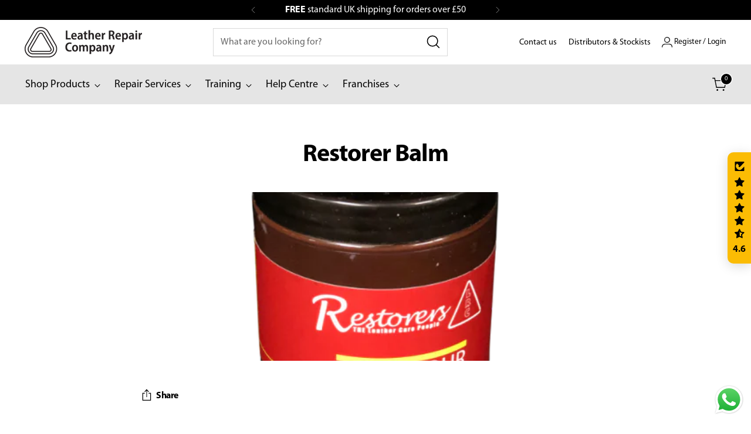

--- FILE ---
content_type: text/css
request_url: https://www.leatherrepaircompany.com/cdn/shop/t/42/assets/dcweb-custom.css?v=184308819476469883861767720488
body_size: 5564
content:
@media screen and (max-width: 959px){form#localization_form{display:none}}@font-face{font-family:LRC Regular;src:url(/cdn/shop/files/lrc-regular.woff2) format("woff2");font-display:swap}@font-face{font-family:LRC Italic;src:url(/cdn/shop/files/lrc-italic.woff2) format("woff2");font-style:italic;font-display:swap}@font-face{font-family:LRC Bold;src:url(/cdn/shop/files/lrc-bold.woff2) format("woff2");font-display:swap}:root{--font-body: "LRC Regular", sans-serif;--font-heading: "LRC Bold", sans-serif}p strong{font-family:LRC Bold,sans-serif}.btn{font-family:LRC Bold,sans-serif;border-radius:5px;text-transform:unset}.btn--small{padding-top:9px;padding-bottom:6px}.btn.btn--primary,.btn.btn--secondary,.btn.btn--tertiary{padding-top:10px;padding-bottom:7px}.btn.btn--secondary{border-color:#ddd;border-width:2px}.btn.btn--download{padding-left:2rem;background-image:url("data:image/svg+xml,%3Csvg xmlns='http://www.w3.org/2000/svg' width='14.311' height='17.99' viewBox='0 0 14.311 17.99'%3E%3Cpath id='Path_7' data-name='Path 7' d='M1207.246,347.669l6.448,6.448,6.448-6.448' transform='translate(-1206.538 -337.542)' fill='none' stroke='%23000' stroke-width='2'/%3E%3Cpath id='Path_8' data-name='Path 8' d='M1241.63,321.755V305.179' transform='translate(-1234.474 -305.179)' fill='none' stroke='%23000' stroke-width='2'/%3E%3C/svg%3E%0A");background-repeat:no-repeat;background-position-y:center;background-position-x:10px}.dc-youtube-embed__wrapper{padding-bottom:56.25%;position:relative}.dc-youtube-embed__frame{position:absolute;width:100%;height:100%;left:0;top:0}.dc-delivery-note__wrapper{display:flex;line-height:1.2;gap:.5rem;align-items:flex-start}.dc-delivery-note__wrapper svg{width:22px;height:auto}.dc-delivery-note__wrapper div{margin-bottom:.3rem}.dc-next-day-note__wrapper{background-color:#e5e5e5;border-radius:5px;padding:1rem;display:flex;flex-direction:column;line-height:1.2;text-align:center;align-items:center;gap:.5rem}.header__row.header__row-desktop.upper{gap:1rem}.header__row.header__row-desktop.lower{margin-top:var(--spacing-3)}.header__row.header__row-desktop.lower:before{content:"";position:absolute;left:0;right:0;width:100%;height:68px;background:#e5e5e5}.header__row.header__row-desktop.upper{align-items:center}.header__row.header__row-desktop.upper .header__row-segment-desktop.right{flex:0 0 auto}.header__logo{margin-top:0!important}.header__row.header__row-desktop.upper .header__links,.header__row.header__row-desktop.upper .social-icons,.header__row .disclosure-form{margin-top:0}.header__row.header__row-desktop.upper .header__row-segment{align-items:center}html:not(.no-js) .navigation__submenu-list{border:unset}.dc-account-button__wrapper{display:flex;gap:.5rem;line-height:1.2;align-items:center;margin-left:1rem}.header__row-segment-desktop.right .dc-account-button__wrapper a{font-size:.85rem}.header__row-segment-desktop.right a{font-size:.9rem}li.drawer-menu__item.drawer-menu__item--account-item{margin-top:0}.header__links-secondary .header__links-list{white-space:unset!important}@media (min-width: 960px){.header__links-list>li:first-child [data-menu-handle]:not([data-menu-handle=shop-products]) .meganav__list-parent>li:first-child,.header__links-list>li:nth-child(2) .meganav__list-parent>li:first-child,.header__links-list>li:nth-child(3) .meganav__list-parent>li:first-child,.header__links-list>li:nth-child(4) .meganav__list-parent>li:first-child,.header__links-list>li:nth-child(5) .meganav__list-parent>li:first-child,.header__links-list>li:nth-child(6) [data-menu-handle=sneakers] .meganav__list-parent>li:first-child{display:none}}.drawer-menu__item.drawer-menu__item--heading .drawer-menu__item--heading-back-link{padding:.5rem 0}.drawer-menu__item.drawer-menu__item--heading{display:flex;flex-direction:row;align-items:center;padding:.5rem 0}.drawer-menu__item.drawer-menu__item--heading .drawer-menu__link{margin:.2rem 0 0 1rem;min-height:unset;font-family:LRC Bold,sans-serif}.drawer-menu__link-title{font-family:LRC Bold,sans-serif}.drawer-menu__list .drawer-menu__link-title{font-family:LRC Regular,sans-serif}.drawer-menu__item.drawer-menu__item--heading .drawer-menu__item--heading-back-link{padding:0}.drawer-menu__item--heading-back-link .back-link-icon{width:40px;height:40px;padding:.5rem;border:1px solid #000000;border-radius:4px}.drawer-menu__item{text-transform:none;font-size:1rem;border-bottom:2px solid #e5e5e5}.drawer-menu__primary-links .drawer-menu__item{letter-spacing:0em}.drawer-menu__primary-links .drawer-menu__link{min-height:46px}.drawer-menu__secondary-links{display:flex;flex-direction:row;flex-wrap:wrap}.drawer-menu__secondary-links .drawer-menu__link-title{font-family:LRC Regular,sans-serif}ul.drawer-menu__secondary-links .drawer-menu__item{font-size:1rem}.header__row-mobile{margin-left:100px}button.header__menu-icon{position:absolute;left:0;width:87px;text-align:right;justify-content:flex-end;padding-right:10px;padding-top:4px;background:#e5e5e5;border-radius:5px;font-family:LRC Bold,sans-serif}.dc-hidden{display:none}.dc-header__row-wrapper{position:relative}.search-form__submit{left:unset;right:0}.search-form__input.input{padding-left:var(--spacing-3);padding-right:48px}.header__inner .search-form{margin-top:0;margin-bottom:1rem}@media screen and (min-width: 960px){.header__inner .search-form__input.input{min-width:25rem}.dc-search-row-mobile{display:none}.header__inner .search-form{margin-top:0;margin-bottom:0}}.meganav{border:unset;margin-top:0}.meganav__nav{height:unset}.meganav[data-meganav-type=full_width_meganav]{max-width:calc(var(--max-width) + 2px)}.meganav__nav li{margin:1rem 0}.meganav__nav h4{margin-bottom:1rem}.meganav__primary-header{padding:0 1.5rem 1.5rem;display:flex}.meganav__primary-header a{font-size:1.25rem;font-family:LRC Bold,sans-serif}.meganav__secondary-promo-text{position:unset}.meganav__secondary-promo-text-heading{white-space:normal}.meganav-promo,.meganav__promo-image,.meganav__promo-image-link,.meganav-promo .image__img{width:unset;height:unset;min-height:unset;min-width:unset;max-height:unset;max-width:unset;position:unset;overflow:unset;display:block}.meganav-promo .image__img{width:100px;height:auto;margin-bottom:1rem}.meganav__secondary-promo-text{padding:0}.meganav__secondary{margin-top:1.5rem;margin-bottom:1.5rem;border-left:2px solid #e5e5e5}.meganav__nav.with-column-dividers .meganav__column-rule{width:2px;background:#e5e5e5}.meganav-promo{padding:0 1.5rem}.meganav-promo .meganav__secondary-promo-text-button,.cart-attribute__field{margin-top:1rem}.cart-attribute__field label strong{display:block;font-size:1rem}.cart-attribute__field a{text-decoration:underline}.cart-attribute__field input{border:2px solid black;border-radius:3px;min-width:22px;min-height:22px}@media (min-width: 720px){.section{padding:var(--spacing-20) var(--space-outer)}}.home-hero,#shopify-section-template--24859743551871__grid_custom_9pefdi{background:#f3f3f3}#shopify-section-template--24859743551871__grid_custom_9pefdi .section{padding-bottom:0}#shopify-section-template--24859743551871__grid_custom_dJ9UUc{background:#f3f3f3}#shopify-section-template--24859743551871__grid_custom_dJ9UUc .section{padding-top:2rem;padding-bottom:2rem}.dc_image-hero__homepage-block-wrapper{display:flex;align-items:center;gap:1rem;margin-top:var(--spacing-3);margin-bottom:var(--spacing-3)}.home-hero .image-hero__text-container-wrapper{padding-bottom:0;flex-direction:column;align-items:flex-end;min-height:22rem!important}.home-hero .image-hero__text-container{max-width:unset}.home-hero .image-hero__image{height:calc(100% - 2rem)}.home-hero .dc_image-hero__image-overlay-wrapper{width:100%;max-width:40rem}@media (min-width: 900px){.home-hero .image-hero__text-container-wrapper{flex-direction:row;align-items:flex-start}.home-hero .image-hero__text-container{width:40%}.home-hero .dc_image-hero__image-overlay-wrapper{width:60%;max-width:unset;align-self:flex-end}}.multi-column-custom .multi-column__grid{align-items:flex-start}.multi-column-custom .multi-column__grid-item{height:unset}.dc_section-tag,.multi-column__grid-item-accent,.multi-column-custom .multi-column__grid-item-small-caption{padding:.3125rem .5rem .25rem;background:#000;color:#fff;display:inline-block;font-weight:700;font-size:.8rem;margin-bottom:1rem;line-height:1;text-transform:none;letter-spacing:unset}.multi-column-custom .multi-column__grid-item-image-figure{position:relative}.multi-column-custom .dc_over-image{position:absolute;bottom:0;margin:0;color:#fff;padding:5rem 1.5rem 1.5rem;pointer-events:none;width:100%;background:linear-gradient(180deg,#0000,#000000b3)}.multi-column-custom .dc_over-image .btn.btn--callout.btn--overlay{color:#fff;pointer-events:normal}.multi-column-custom .dc_over-image .btn.btn--callout span:before{background:#fff}.multi-column-custom .dc_over-image .multi-column__grid-item-accent{background:#fff;color:#000}@media (min-width: 500px) and (max-width:900px){.multi-column.multi-column-custom .dc-columns-3{grid-template-columns:repeat(var(--grid-columns-mobile),1fr)}.multi-column.multi-column-custom .dc-columns-3 .image__img{max-width:unset;width:12rem}.multi-column.multi-column-custom .dc-columns-3 .multi-column__grid-item-text-container{margin-top:0}.multi-column.multi-column-custom .dc-columns-3 .multi-column__grid-item-inner{display:flex;gap:2rem}}@media (min-width: 500px) and (max-width:900px){.multi-column.multi-column-custom .dc-columns-4{grid-template-columns:1fr 1fr}}@media (min-width: 500px){#dc_home-products .multi-column__grid{grid-template-columns:repeat(2,1fr)}#dc_home-products .multi-column__grid-item:first-child{grid-column:span 2;grid-row:1}#dc_home-products .multi-column__grid-item:first-child .multi-column__grid-item-inner{display:flex;gap:40px}#dc_home-products .multi-column__grid-item:first-child .multi-column__grid-item-text-container{margin-top:0}}@media (min-width: 700px){#dc_home-products .multi-column__grid{grid-template-columns:repeat(3,1fr)}#dc_home-products .multi-column__grid-item:first-child{grid-column:span 3}}@media (min-width: 1000px){#dc_home-products .multi-column__grid{grid-template-columns:repeat(4,1fr)}#dc_home-products .multi-column__grid-item:first-child{grid-column:1;grid-row:1 / 3}#dc_home-products .multi-column__grid-item:first-child .multi-column__grid-item-inner{flex-direction:column}}@media (min-width: 500px) and (max-width: 999px){#dc_home-services .multi-column__grid{grid-template-columns:repeat(2,1fr)}#dc_home-services .multi-column__grid-item:first-child{grid-column:span 2;grid-row:1}}@media (min-width: 1000px){#dc_home-services .multi-column__grid{grid-template-columns:repeat(3,1fr)}}#dc_home-training .multi-column__grid-item:first-child figure{max-width:8rem}@media (min-width: 500px) and (max-width: 799px){#dc_home-training .multi-column__grid{grid-template-columns:8rem auto}#dc_home-training .multi-column__grid-item:last-child{grid-column:span 2;grid-row:2}}@media (min-width: 800px){#dc_home-training .multi-column__grid{grid-template-columns:8rem 1fr 1fr}}#dc_home-franchise .multi-column__grid-item:first-child figure{max-width:8rem}@media (min-width: 700px) and (max-width: 999px){#dc_home-franchise .multi-column__grid{grid-template-columns:8rem auto}#dc_home-franchise .multi-column__grid-item:last-child{grid-column:span 2;grid-row:2}}@media (min-width: 1000px){#dc_home-franchise .multi-column__grid{grid-template-columns:8rem 1fr 1fr}}.dc_multi-column__grid-item-testimonial{display:flex;gap:2rem}.dc_multi-column__grid-item-testimonial .dc_multi-column__image-testimonial img{max-width:unset}#dc_home-logos .multi-column__grid{display:flex;flex-wrap:wrap;align-items:center;align-content:center}#dc_home-logos .multi-column__grid-item{width:auto}#dc_home-logos .multi-column__grid-item:first-child{max-width:24rem}#dc_home-logos img{width:100%;height:auto;max-width:100px;max-height:90px}.grid.grid-custom.section,.grid.grid-custom.section.section--full-width{padding-right:var(--space-outer);padding-left:var(--space-outer)}.grid.grid-custom .grid-item{padding:calc(var(--grid-spacing) / 2);min-width:unset}@media (max-width: 959px){.grid-item+.grid-item{margin-top:unset}}@media (min-width: 960px){.grid-custom .grid-item.grid-item--width-16{width:16.6665%}.grid-custom .grid-item.grid-item--width-12{width:12.5%}}.grid.grid-custom .grid__inner{margin-left:calc(var(--grid-spacing) / -2);margin-right:calc(var(--grid-spacing) / -2);width:calc(100% + var(--grid-spacing));justify-content:flex-start;align-items:stretch}@media (min-width: 500px) and (max-width:1100px){.grid.custom-grid-style-theme-4-columns .grid-item{width:50%}}.grid.custom-grid-style-3-steps .image-align-centre img{width:60px;height:60px;left:50%;top:30px;transform:translate(-50%)}.grid.custom-grid-style-3-steps .image-align-left img{width:60px;height:60px;left:36px;top:30px}.grid.custom-grid-style-3-steps .image-align-right img{width:60px;height:60px;right:36px;top:30px;transform:translate(-50%)}.grid.custom-grid-style-3-steps .grid-item__text-container-wrapper{padding-top:7rem}.grid.custom-grid-style-3-steps .grid-item__text-container-wrapper{border-bottom:5px solid black}@media (min-width: 500px) and (max-width:800px){.grid.custom-grid-style-3-steps .grid-item__text-container-wrapper{padding-top:2rem;padding-left:8rem}}@media (min-width: 800px){.grid.custom-grid-style-3-steps .grid-item{width:33.3333%}}.grid.custom-grid-style-4-steps .image-align-centre img{width:60px;height:60px;left:50%;top:30px;transform:translate(-50%)}.grid.custom-grid-style-4-steps .image-align-left img{width:60px;height:60px;left:36px;top:30px}.grid.custom-grid-style-4-steps .image-align-right img{width:60px;height:60px;right:36px;top:30px;transform:translate(-50%)}.grid.custom-grid-style-4-steps .grid-item__text-container-wrapper{padding-top:7rem}.grid.custom-grid-style-4-steps .grid-item__text-container-wrapper{border-bottom:5px solid black}@media (min-width: 500px){.grid.custom-grid-style-4-steps .grid-item{width:50%}}@media (min-width: 800px){.grid.custom-grid-style-4-steps .grid-item{width:25%}}.grid.custom-grid-style-small-icons .image-align-centre img{width:50px;height:40px;left:50%;top:1rem;transform:translate(-50%)}.grid.custom-grid-style-small-icons .image-align-left img{width:40px;height:40px;left:1rem;top:1rem}.grid.custom-grid-style-small-icons .image-align-right img{width:40px;height:40px;right:1rem;top:1rem;transform:translate(-50%)}.grid.custom-grid-style-small-icons .grid-item__text-container-wrapper{padding:4rem .5rem .5rem}.grid.custom-grid-style-small-icons .grid-item__text-container-wrapper{border-bottom:5px solid black}.grid.custom-grid-style-small-icons .grid-item.grid-item--width-12{width:33.3333%}@media (min-width: 400px){.grid.custom-grid-style-small-icons .grid-item.grid-item--width-12{width:25%}}@media (min-width: 700px){.grid.custom-grid-style-small-icons .grid-item.grid-item--width-12{width:16.6666%}}@media (min-width: 900px){.grid.custom-grid-style-small-icons .grid-item.grid-item--width-12{width:12.5%}}.grid.custom-grid-style-small-icons p{line-height:1.2}.grid.custom-grid-style-2 .grid__inner{justify-content:flex-start}.grid.custom-grid-style-2 .grid-item__inner{height:unset}.grid.custom-grid-style-2 .grid-item__image,.grid.custom-grid-style-2 .image__img{position:unset}.grid.custom-grid-style-2 .grid-item__text-container-wrapper{padding-left:0;padding-right:0;padding-bottom:0}.grid.custom-grid-style-quick-links .grid-item__inner{display:flex;background:#fff}.grid.custom-grid-style-quick-links .grid-item{width:100%}@media (min-width: 500px){.grid.custom-grid-style-quick-links .grid-item{width:50%}}@media (min-width: 800px){.grid.custom-grid-style-quick-links .grid-item{width:25%}}.grid.custom-grid-style-quick-links .grid-item__image{position:relative;aspect-ratio:1 / 1;width:5rem}.grid.custom-grid-style-quick-links .grid-item__image .image__img{position:relative;aspect-ratio:1 / 1;width:5rem;object-fit:cover}.grid.custom-grid-style-quick-links .grid-item__text-container-wrapper{padding:0 .8rem}.grid.custom-grid-style-quick-links .grid-item__accent{font-size:.8rem;text-transform:none;letter-spacing:0;line-height:1rem}.grid.custom-grid-style-quick-links .grid-item__heading{font-size:1rem;line-height:1}@media (min-width: 800px){.grid.custom-grid-style-quick-links .grid-item__heading{font-size:1.25rem}}.custom-grid-style-quick-links{background:#f3f3f3;padding-top:var(--spacing-10);padding-bottom:var(--spacing-10)}.grid.custom-grid-style-trust-icons .grid-item__inner{display:flex;gap:.5rem;align-items:center;justify-items:center}.grid.custom-grid-style-trust-icons svg{min-width:2rem;min-height:2rem;max-width:2rem;max-height:2rem}.grid.custom-grid-style-trust-icons .grid-item__text-container-wrapper{padding:0}.grid.custom-grid-style-trust-icons .rte.grid-item__text p{line-height:1.1}.grid.custom-grid-style-trust-icons .grid-item.grid-item--width-16{width:50%}@media (min-width: 600px){.grid.custom-grid-style-trust-icons .grid-item.grid-item--width-16{width:33.3333%}}@media (min-width: 900px){.grid.custom-grid-style-trust-icons .grid__inner{display:flex;flex-wrap:nowrap;gap:16px;width:100%}.grid.custom-grid-style-trust-icons .grid-item{flex:1 1 0%;max-width:none;min-width:0}.grid.custom-grid-style-trust-icons .grid-item__text-container-wrapper{min-width:0}.grid.custom-grid-style-trust-icons .grid-item__text p{white-space:normal;overflow-wrap:break-word;word-wrap:break-word;-webkit-hyphens:auto;hyphens:auto}}.custom-grid-style-trust-icons{padding-top:var(--spacing-5);padding-bottom:var(--spacing-5)}.image-compare__wrapper{display:grid;column-gap:50px;row-gap:50px}@media (min-width: 720px){.image-compare__wrapper{grid-template-columns:1fr 1fr}}@media screen and (min-width: 800px){.collapsible-list-custom .collapsible-row-list-item__text{display:grid;grid-template-columns:1fr 1fr;gap:4rem}}.collapsible-list-custom{background-color:#d9d9d9}.collapsible-list-custom:after{content:"";width:100VW;height:100%;position:absolute;top:0;left:50%;transform:translate(-50%);background-color:#d9d9d9;z-index:-1}.collapsible-list-custom .collapsible-row-list-item{background-color:#fff;padding-left:1rem;padding-right:1rem}.collapsible-list-custom .collapsible-row-list__inner{display:flex;flex-direction:column;gap:1rem}.collapsible-list-custom .collapsible-row-list-item__icon{width:34px;height:34px}.collapsible-list-custom .collapsible-row-list-item__trigger{align-items:center}.collapsible-list-custom .collapsible-row-list-item__heading{transform:translateY(2px)}.collapsible-list-custom .metafield-rich_text_field{margin:0!important}.collapsible-list-custom .metafield-rich_text_field *:first-child{margin-top:0!important}.collapsible-list-custom .collapsible-row-list-item__text{padding-top:1rem}.collapsible-list-custom .accordion__label-icons .icon,.collapsible-list-custom .accordion__label-icons .icon svg{width:20px;height:20px}.collapsible-list-custom .accordion__label-icons{flex-basis:20px;width:20px;min-width:20px;min-height:20px}.testimonials__item.testimonials__item--image-small .testimonials__item-product{width:40%}@media (min-width: 720px){.testimonials__item.testimonials__item--image-small .testimonials__item-product{width:10%}}.testimonials__item blockquote{font-size:.9rem}@media (min-width: 720px){.testimonials__item blockquote{font-size:1.1rem}}.featured-collection-grid .product-item__inner.image-position-left{display:flex;flex-direction:row;gap:1rem}.featured-collection-grid .product-item__inner.image-position-left .product-item__media{max-width:60px}.featured-collection-grid .product-item__inner.image-position-left .product-item__text{margin-top:0}.featured-collection-grid-custom .featured-collection-grid__products{display:grid;column-gap:3rem;row-gap:4rem}@media (min-width: 500px){.featured-collection-grid-custom .featured-collection-grid__products{grid-template-columns:repeat(2,1fr)}}.lrc_accommodation-tabs .accordion__content,.lrc_accommodation-tabs .product-tabs__tab-item{background-color:#fff}.lrc_accommodation-tabs .product-tabs__tab-text-container{padding:1rem 0 1rem 1.5rem}.lrc_accommodation-tabs .accordion__content{padding-top:0;padding-bottom:0}.lrc_accommodation-tabs .product-tabs__tab-item-content{grid-template-columns:1fr 1fr;align-items:stretch}.lrc_accommodation-tabs .product-tabs__tab-column{display:flex;align-items:center}.lrc_accommodation-tabs .product-tabs__tab-column img{object-fit:cover}.lrc_accommodation-tabs .product-tabs__tab-text-container:empty{display:none}.dc-msds-sheets{display:grid;gap:1rem}.dc-msds-sheets h3{margin-bottom:.5rem}@media screen and (min-width: 600px){.dc-msds-sheets{display:grid;grid-template-columns:1fr 1fr;gap:3rem}}.contact-form-custom .image-with-text__text-container-inner{padding-left:0}.collection-banner h1{font-size:var(--font-size-heading-3-base)}.collection__divider:before{border-top:2px solid var(--color-border)}.collection-banner__text-container-inner{max-width:1000px}.product-item__text{text-align:left}.product-item__text h4{font-family:LRC Bold,sans-serif;font-size:1.2rem}.product__primary-left{min-width:0}.lrc_desktop-slider{position:relative;overflow:hidden;width:100%;max-width:100%;--lrc-gap: 1rem}.lrc_slider-track{display:flex;gap:var(--lrc-gap);transition:transform .35s ease;will-change:transform}.lrc_desktop-slide{flex:0 0 calc((100% - var(--lrc-gap)) / 2);aspect-ratio:2 / 3}.lrc_desktop-slide img{width:100%;height:100%;object-fit:cover;display:block}.lrc_slider-prev,.lrc_slider-next{position:absolute;top:50%;transform:translateY(-50%);z-index:3;background:#ffffffe6;border:none;padding:.5rem .75rem;cursor:pointer;font-size:2rem;line-height:1}.lrc_slider-prev{left:.5rem}.lrc_slider-next{right:.5rem}.lrc_thumbnails{position:relative;display:flex;margin-top:.75rem}.lrc_thumbnail{border:none;padding:0;background:transparent;cursor:pointer;width:60px;margin-right:.75rem;aspect-ratio:2 / 3}.lrc_thumbnail:nth-child(2n-1){margin-right:.25rem}.lrc_thumbnail:last-child{margin-right:0}.lrc_thumbnail-image{display:block;width:100%;height:100%;object-fit:cover}.lrc_thumb-highlight{position:absolute;top:0;bottom:0;border:2px solid #000;border-radius:4px;pointer-events:none;transition:all .25s ease}.lrc_buy-buttons-group{display:flex;flex-wrap:wrap;align-items:center;gap:1rem}.lrc_buy-buttons-group .product__policies{width:100%}.lrc_buy-buttons-group .product__controls-group-quantity,.lrc_buy-buttons-group .product__label-wrapper{margin-bottom:0}.lrc_buy-buttons-group form.product-form{flex-grow:1}.lrc_buy-buttons-group .quantity-input{height:50px}.lrc_buy-buttons-group .quantity-input__button{display:flex;align-items:center}.lrc_buy-buttons-group .quantity-input__input{padding-top:3px;font-size:18px}.lrc_buy-buttons-group .product__quantity-error{order:3}.product__chip,.quantity-input{border-radius:5px}.sibling__chip{margin-top:8px;margin-right:8px}.data-sheets__wrapper{max-width:1000px;margin:0 auto}.data-sheets__columns{display:inline-grid;gap:2rem}@media (min-width: 720px){.data-sheets__columns{grid-template-columns:1fr 1fr;gap:4rem}}.ymq-option-powered-by{display:none}.lrc_main-info-tabs .product-tabs__tab-buttons li{margin-right:.5rem}.lrc_main-info-tabs .product-tabs__tab-button .indicator{margin-top:.125rem}.lrc_main-info-tabs .product-tabs__tab-buttons .product-tabs__tab-button{background:#e5e5e5;padding:1rem 1.5rem;border-radius:.5rem .5rem 0 0}.lrc_main-info-tabs .product-tabs__tab-buttons{margin:0;border:none}.lrc_main-info-tabs .product-tabs__tab-list-wrapper{position:relative}.lrc_main-info-tabs .product-tabs__tab-list-wrapper .product-tabs__tab-item{background:none}.lrc_main-info-tabs .collapsible-row-list{padding:0}.lrc_main-info-tabs .collapsible-row-list .metafield-rich_text_field{margin-bottom:20px!important}.lrc_main-info-tabs .accordion__label-icons{margin-left:auto!important}.lrc_main-info-tabs .accordion__label-icons .icon{position:absolute}.product-tabs__tab-text-container{margin:3rem auto}.lrc_main-info-tabs .rte:not(.non-page-rte) :is(div,img){margin:0}.lrc_main-info-tabs :is(h1,h2,h3,h4,h5,h6):first-child{margin-top:0}.lrc_main-info-tabs .product-tabs__tab-list-wrapper:before{content:"";position:absolute;left:50%;width:100vw;transform:translate(-50%);height:100%;z-index:-1;background:#e5e5e5}.lrc_product-tab_description__component{display:grid;grid-template-columns:1fr 1fr;gap:4rem}.lrc_product-tab_description__column-usage{background-color:#ffffff80;padding:2rem;display:flex;flex-direction:column;gap:1rem}.lrc_product-tab_description__column-usage>div:is(:nth-child(2),:nth-child(3)){background-color:#fff;padding:1rem}.lrc_suitable-for__component h4{margin-bottom:0}.lrc_suitable-for__component h5{margin-top:1.5rem!important;margin-bottom:.5rem!important}.lrc_suitable-for__list{padding:0;margin-top:0!important;margin-bottom:0;list-style:none;display:flex;flex-wrap:wrap;gap:.25rem;font-size:.8rem}.lrc_suitable-for__list li{margin-top:0}.lrc_suitable-for__list li :is(a,span){padding:4px 10px 2px 30px;font-family:LRC Bold,sans-serif;line-height:20px;margin-top:0;border-radius:13px;display:block;position:relative}.lrc_suitable-for__list li a{padding:4px 20px 2px 30px}.lrc_suitable-for__list li :is(a,span):before{content:"";width:20px;height:20px;background-repeat:no-repeat;position:absolute;left:3px;top:3px}.lrc_suitable-for__list li a:after{content:"";width:5px;height:26px;background-repeat:no-repeat;background-size:contain;background-position:center;position:absolute;right:10px;top:0}.lrc_suitable-for__list.is__suitable li span{background-color:#cce9ce}.lrc_suitable-for__list.is__suitable li :is(a,span):before{background-image:url("data:image/svg+xml,%3Csvg width='20' height='20' viewBox='0 0 20 20' fill='none' xmlns='http://www.w3.org/2000/svg'%3E%3Ccircle cx='10' cy='10' r='10' fill='%2300930C'/%3E%3Cpath d='M6 9.99999L8.66667 13M6 9.99999L8.66667 13' stroke='white' stroke-width='2' stroke-linecap='round'/%3E%3Cpath d='M14 7L8.66668 13M14 7L8.66668 13' stroke='white' stroke-width='2' stroke-linecap='round'/%3E%3C/svg%3E%0A")}.lrc_suitable-for__list.is__not-suitable li a{background-color:#f1cccc;text-decoration:none}.lrc_suitable-for__list.is__not-suitable li :is(a,span):before{background-image:url("data:image/svg+xml,%3Csvg width='20' height='20' viewBox='0 0 20 20' fill='none' xmlns='http://www.w3.org/2000/svg'%3E%3Ccircle cx='10' cy='10' r='10' fill='%23BB0000'/%3E%3Cpath d='M7 6.99999L13 13M7 6.99999L13 13' stroke='white' stroke-width='2' stroke-linecap='round'/%3E%3Cpath d='M13 7L7.00001 13M13 7L7.00001 13' stroke='white' stroke-width='2' stroke-linecap='round'/%3E%3C/svg%3E%0A")}.lrc_suitable-for__list.is__not-suitable li :is(a,span):after{background-image:url("data:image/svg+xml,%3Csvg width='9' height='16' viewBox='0 0 9 16' fill='none' xmlns='http://www.w3.org/2000/svg'%3E%3Cpath d='M1.125 1.125L7.875 7.875L1.125 14.625' stroke='black' stroke-width='2.25' stroke-linecap='round' stroke-linejoin='round'/%3E%3C/svg%3E%0A")}.lrc_instruction-steps__list{list-style:none;padding:0;display:grid;grid-template-columns:1fr 1fr;gap:4rem}.lrc_instruction-steps__container{display:flex;gap:1rem}.lrc_instruction-steps__number{display:block;min-width:40px;height:40px;padding:11px 10px 9px;line-height:20px;background:#fff;font-family:LRC Bold;text-align:center;border-radius:20px}.lrc_instruction-steps__text{padding-left:.5rem}.lrc_instruction-steps__text :is(ul,ol){margin:0;padding-left:0;list-style:none}.lrc_instruction-steps__text :is(ul,ol)>li{position:relative;padding-left:1em}.lrc_instruction-steps__text :is(ul,ol)>li:before{content:"";position:absolute;left:0;top:.45em;width:.4em;height:.4em;background:#000;border-radius:50%}.lrc_instruction-steps__text h5{margin-bottom:.5rem!important}.lrc-image-compare-tab{margin-block:2rem}.lrc-image-compare-grid{display:grid;gap:2rem}.lrc-image-compare-item__name{margin-bottom:1rem}.lrc-image-compare-item__description{margin-top:1.25rem}@media (min-width: 960px){.lrc-image-compare-grid{grid-template-columns:repeat(2,minmax(0,1fr));align-items:flex-start}}.blog .article-item{display:block!important}.blog .article-item__content-inner{padding:0!important}.blog .article-item__content{margin-top:1rem!important;padding:0!important}.blog .article-item__title{margin-bottom:1rem}.article__social-sharing .article__block-inner{display:flex;gap:2rem}.article__video-wrapper{margin:var(--spacing-10) auto;padding:0 var(--space-outer)}.article__video-wrapper .rte__iframe{width:100%;max-width:var(--max-width);margin:0 auto}@media (min-width: 1200px){.blog__article-list{grid-template-columns:repeat(3,1fr)!important}}[id*=multi_column_custom] .social-icons li,[id*=multi_column_custom] .social-icons .icon,[id*=multi_column_custom] .social-icons .svg{width:40px;height:40px}.cart__input-buttons{margin-bottom:1rem}.dc-cart-notices{margin-top:1rem;margin-bottom:1rem;display:flex;flex-direction:column;gap:1rem}@media (min-width: 800px){.dc-cart-notices{flex-direction:row;align-items:stretch}.dc-cart-notices>div{width:50%}}.dc-duties-notice{background-color:#f4cccc;padding:1rem;border-radius:5px;text-align:center}.footer{padding-top:0!important}.footer__inner{border-top:5px solid black;padding-top:var(--spacing-20)}.footer__bottom{border-top:2px solid #cccccc;padding-top:var(--spacing-10)}.footer h4,.footer__heading{font-size:var(--font-size-heading-6-base);text-transform:unset;letter-spacing:unset;font-family:LRC Bold;color:#000}.footer__image{margin-top:0;margin-bottom:var(--spacing-15)}.footer__text{margin-bottom:var(--spacing-4)}.social-icons li{width:30px}.footer .social-icons{margin-top:0}.footer .social-icons .icon{width:30px;height:30px}.footer__credits p:last-child{display:none}.section--divider-solid:before{box-shadow:inset 0 2px var(--color-border)!important}#lrc-franchise-intro .metafield-rich_text_field,#lrc-franchise-section-2 .metafield-rich_text_field,#lrc-franchise-section-3 .metafield-rich_text_field,#lrc-franchise-section-4 .metafield-rich_text_field,#dc_franchise-3col-section .metafield-rich_text_field{margin:0}#lrc-franchise-intro .metafield-rich_text_field :first-child,#lrc-franchise-section-2 .metafield-rich_text_field :first-child,#lrc-franchise-section-3 .metafield-rich_text_field :first-child,#lrc-franchise-section-4 .metafield-rich_text_field :first-child,#dc_franchise-3col-section .metafield-rich_text_field :first-child{margin-top:0}#shopify-section-template--25670206292351__image_with_text_custom_hx7nRB h1{line-height:1.3;margin-top:0}#shopify-section-template--25670206292351__image_with_text_custom_hx7nRB h1 strong{display:block;font-family:LRC Regular,sans-serif;font-size:.8em;letter-spacing:0}#shopify-section-template--25670206292351__image_with_text_custom_hx7nRB .image-with-text__inner{padding-top:40px;padding-bottom:40px}#shopify-section-template--25670206292351__image_with_text_custom_hx7nRB .metafield-rich_text_field{margin:0}#shopify-section-template--25670206292351__image_with_text_custom_hx7nRB .image-with-text__image-container{align-items:flex-start}@media (max-width: 900px){#lrc-franchise-intro .multi-column__grid-item{grid-column:span 2}#lrc-franchise-intro .multi-column__grid-item-inner{display:unset}}@media (min-width: 901px){#lrc-franchise-intro .multi-column__grid{grid-template-columns:240px auto}}#dc_franchise-3col-section .multi-column__grid-item:first-child figure{max-width:8rem}@media (min-width: 500px) and (max-width: 799px){#dc_franchise-3col-section .multi-column__grid{grid-template-columns:8rem auto}#dc_franchise-3col-section .multi-column__grid-item:last-child{grid-column:span 2;grid-row:2}}@media (min-width: 800px){#dc_franchise-3col-section .multi-column__grid{grid-template-columns:8rem 1fr 1fr}}.lrc-collapsible-menu .collapsible-row-list-item.only-mobile{border:none}.lrc-collapsible-menu .collapsible-row-list-item__trigger{padding:1.25rem 0;font-size:1.25rem;font-family:LRC Bold}.lrc-collapsible-menu .only-mobile .collapsible-row-list-item__trigger{padding:1rem .5rem 1rem 1rem;background:#e5e5e5;border-radius:5px}.lrc-collapsible-menu .collapsible-row-list-item__text-container{margin-bottom:.5rem}.lrc-collapsible-menu .collapsible-row-list-item__text{padding-right:0!important}.lrc-collapsible-menu .only-mobile .collapsible-row-list-item__text-container{margin-top:1rem}.lrc-collapsible-menu li{margin-top:5px}.lrc-collapsible-menu{font-weight:700}.lrc-collapsible-menu a{font-weight:700;text-decoration:none;padding:7px 10px 6px;background:#fff;border-radius:3px;width:100%;background-image:url("data:image/svg+xml,%3Csvg width='6' height='10' viewBox='0 0 6 10' fill='none' xmlns='http://www.w3.org/2000/svg'%3E%3Cpath d='M0.560547 9.49829L4.56055 4.99829L0.560547 0.498291' stroke='%237F7F7F' stroke-width='1.5'/%3E%3C/svg%3E%0A");background-repeat:no-repeat;background-position:right 10px center}.lrc-collapsible-menu a:hover{color:#fff;background-image:url("data:image/svg+xml,%3Csvg width='6' height='10' viewBox='0 0 6 10' fill='none' xmlns='http://www.w3.org/2000/svg'%3E%3Cpath d='M0.560547 9.49829L4.56055 4.99829L0.560547 0.498291' stroke='%237F7F7F' stroke-width='1.5'/%3E%3C/svg%3E%0A");background-repeat:no-repeat;background-color:#000}.lrc-collapsible-menu a.is-active{color:#fff;text-decoration:none;background-image:url("data:image/svg+xml,%3Csvg width='6' height='10' viewBox='0 0 6 10' fill='none' xmlns='http://www.w3.org/2000/svg'%3E%3Cpath d='M0.560547 9.49829L4.56055 4.99829L0.560547 0.498291' stroke='%237F7F7F' stroke-width='1.5'/%3E%3C/svg%3E%0A");background-repeat:no-repeat;background-color:#000}.lrc-collapsible-menu .accordion__label-icons{flex-basis:unset;width:auto;margin-top:0}.lrc-collapsible-menu .accordion__label-icons .icon{display:flex;width:auto;height:auto;left:unset;right:0;align-items:center;gap:.5rem;font-size:1rem;line-height:1.2rem}.lrc-collapsible-menu .only-mobile .accordion__label-icons .icon{background-color:#fff;padding:.5rem;border-radius:3px;top:-6px}.lrc-franchise-regions-list .collapsible-row-list-item__heading{font-family:LRC Bold,sans-serif;font-size:1rem}.franchise-list{list-style:none;margin:0;padding:0}@media screen and (min-width: 560px){.franchise-list{display:grid;grid-template-columns:1fr 1fr;column-gap:2rem}}@media screen and (min-width: 1200px){.franchise-list{grid-template-columns:1fr 1fr 1fr;column-gap:4rem}}.lrc-franchise-regions-list .collapsible-row-list-item__text{padding-right:0}li.franchise-list__item{display:grid;grid-template-columns:auto 57px 43px;gap:.25rem;align-items:center;height:44px;margin-top:0;border-bottom:2px solid #e5e5e5}.franchise-list__status-tag{font-family:LRC Bold,sans-serif;font-size:10px;line-height:.95rem;padding:.125rem .25rem 0;background:green;color:#fff;border-radius:2px;text-transform:uppercase;text-align:center}.franchise-list__status-tag[data-status=Trading]{background:#e80a0a}.franchise-list__status-tag[data-status=Available]{background:green}.franchise-list__status-tag[data-status=Pending]{background:#e67e22}.franchise-list__title{font-size:1rem}.franchise-list__link{font-family:LRC Bold,sans-serif;text-underline-offset:2px;padding:.35rem}
/*# sourceMappingURL=/cdn/shop/t/42/assets/dcweb-custom.css.map?v=184308819476469883861767720488 */
